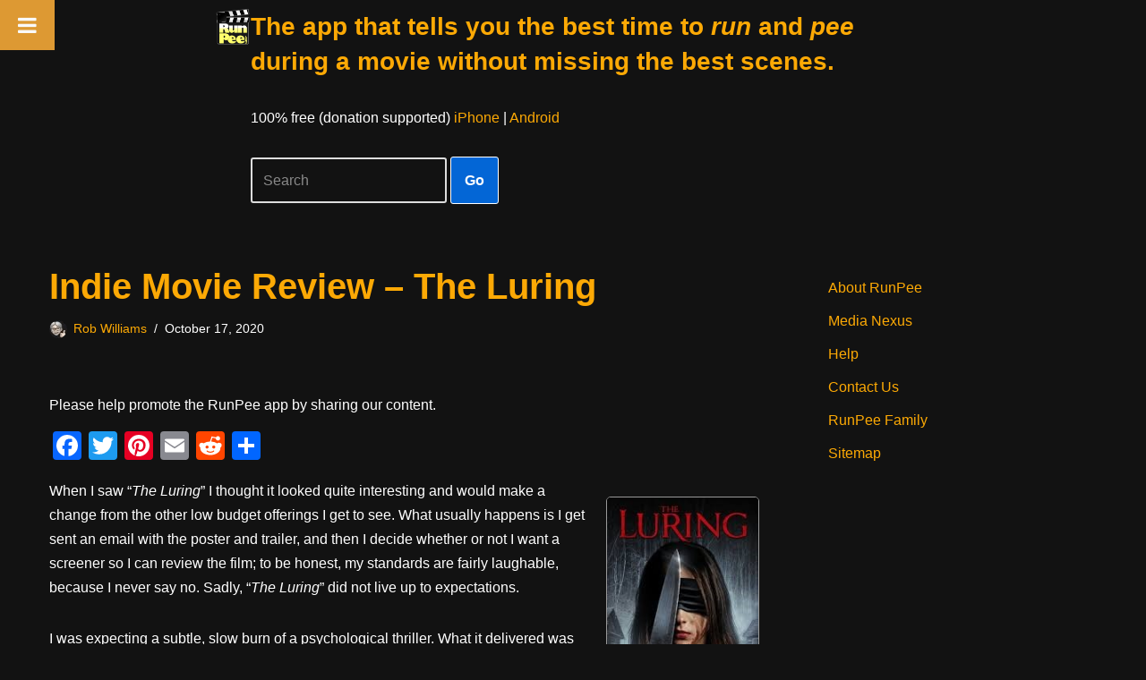

--- FILE ---
content_type: text/html; charset=utf-8
request_url: https://www.google.com/recaptcha/api2/aframe
body_size: 268
content:
<!DOCTYPE HTML><html><head><meta http-equiv="content-type" content="text/html; charset=UTF-8"></head><body><script nonce="ELs1fHqFo1PNGEdlMWxVKg">/** Anti-fraud and anti-abuse applications only. See google.com/recaptcha */ try{var clients={'sodar':'https://pagead2.googlesyndication.com/pagead/sodar?'};window.addEventListener("message",function(a){try{if(a.source===window.parent){var b=JSON.parse(a.data);var c=clients[b['id']];if(c){var d=document.createElement('img');d.src=c+b['params']+'&rc='+(localStorage.getItem("rc::a")?sessionStorage.getItem("rc::b"):"");window.document.body.appendChild(d);sessionStorage.setItem("rc::e",parseInt(sessionStorage.getItem("rc::e")||0)+1);localStorage.setItem("rc::h",'1769100834639');}}}catch(b){}});window.parent.postMessage("_grecaptcha_ready", "*");}catch(b){}</script></body></html>